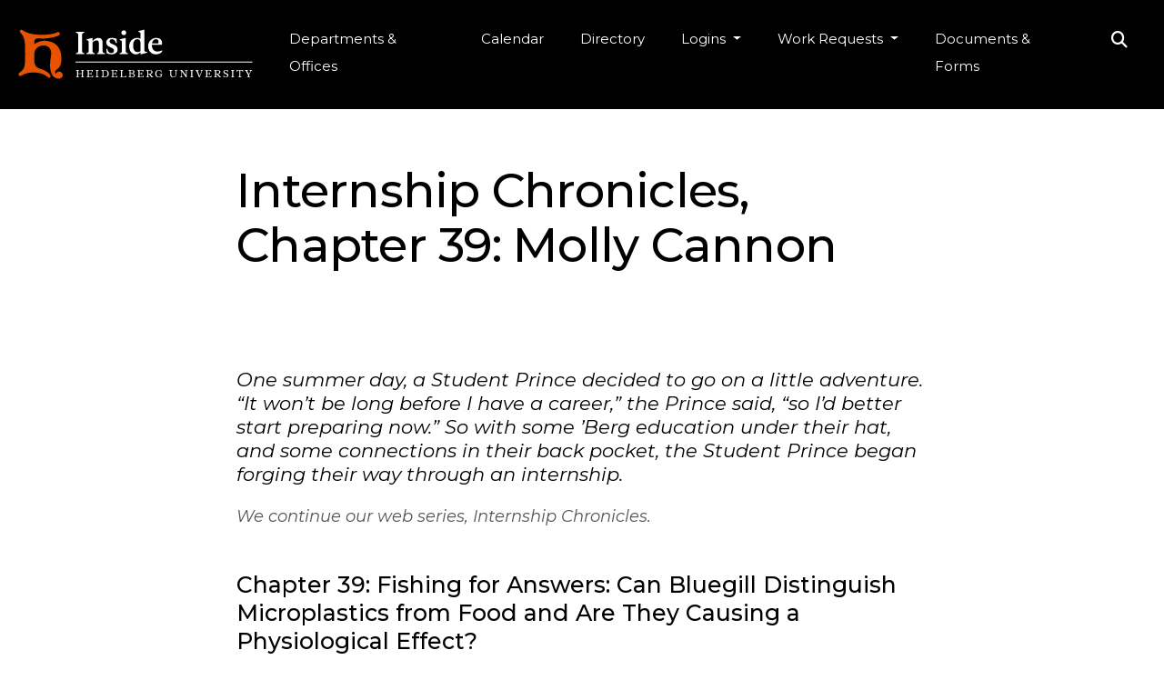

--- FILE ---
content_type: text/html; charset=UTF-8
request_url: https://inside.heidelberg.edu/news/111623/internship-chronicles-chapter-39-molly-cannon
body_size: 8740
content:
<!DOCTYPE html>
<html  lang="en" dir="ltr">
  <head>
    <!-- Google tag (gtag.js) -->
    <script async src="https://www.googletagmanager.com/gtag/js?id=G-VFSYMQ629J"></script>
    <script>
      window.dataLayer = window.dataLayer || [];
      function gtag(){dataLayer.push(arguments);}
      gtag('js', new Date());

      gtag('config', 'G-VFSYMQ629J');
    </script>
    <meta charset="utf-8" />
<script async src="https://www.googletagmanager.com/gtag/js?id=UA-71271311-1"></script>
<script>window.dataLayer = window.dataLayer || [];function gtag(){dataLayer.push(arguments)};gtag("js", new Date());gtag("set", "developer_id.dMDhkMT", true);gtag("config", "UA-71271311-1", {"groups":"default","anonymize_ip":true,"page_placeholder":"PLACEHOLDER_page_path","allow_ad_personalization_signals":false});</script>
<meta name="Generator" content="Drupal 10 (https://www.drupal.org)" />
<meta name="MobileOptimized" content="width" />
<meta name="HandheldFriendly" content="true" />
<meta name="viewport" content="width=device-width, initial-scale=1, shrink-to-fit=no" />
<link rel="stylesheet" href="https://fonts.googleapis.com/css?family=Montserrat:100,200,300,500,600,700,800,900,italic,regular&amp;subset=latin&amp;display=swap" media="all" />
<meta http-equiv="x-ua-compatible" content="ie=edge" />
<link rel="icon" href="/themes/custom/ih_barrio/favicon.ico" type="image/vnd.microsoft.icon" />
<link rel="canonical" href="https://inside.heidelberg.edu/news/111623/internship-chronicles-chapter-39-molly-cannon" />
<link rel="shortlink" href="https://inside.heidelberg.edu/node/10393" />

    <title>Internship Chronicles, Chapter 39: Molly Cannon | inside.heidelberg.edu</title>
    <link rel="stylesheet" media="all" href="/sites/default/files/css/css_F65y0VwOwxWNw2sCyNGkarv243-EyCZD5L2LyuXeTVM.css?delta=0&amp;language=en&amp;theme=ih_barrio&amp;include=[base64]" />
<link rel="stylesheet" media="all" href="/sites/default/files/css/css__83Dpt2td1nega8uI_2WpVYVKFxP35EpYfcIdJ61XfQ.css?delta=1&amp;language=en&amp;theme=ih_barrio&amp;include=[base64]" />

    
  </head>
  <body class="fontyourface layout-no-sidebars page-node-10393 path-node page-node-type-nota-bene">
    <a href="#main-content" class="visually-hidden focusable skip-link">
      Skip to main content
    </a>
    
      <div class="dialog-off-canvas-main-canvas" data-off-canvas-main-canvas>
    
                    <div id="alert-outer-wrapper" class="outer-wrapper clearfix">
        <div class="alert-layout">
            <section class="row region region-alert">
    <section class="views-element-container block block-views block-views-blockhi-alert-block-1 clearfix" id="block-views-block-hi-alert-block-1">
  
    

      <div><div class="view view-hi-alert view-id-hi_alert view-display-id-block_1 js-view-dom-id-68d1f50be63168a988fd30145740454c4b433d1402f5e5717717200b6f215d86">
  
    
      
  
          </div>
</div>

  </section>


  </section>

        </div>
      </div>
        <header class="navbar navbar-dark navbar-expand-lg" id="navbar-main" id="navbar" role="banner">
      <div class="navbar-header">
        <div class='logo'>
          <a href='/'><img src='/themes/custom/ih_barrio/images/heidelberg-inside-logo.svg' /></a>
        </div>
        
                          <button class="c-nav-button navbar-toggle collapsed" data-bs-toggle="collapse" data-bs-target="#navbar-collapse">
            <div class="c-nav-button_wrap">
              <div class="c-nav-button_icon">
                <span class="c-nav-button_line"></span>
                <span class="c-nav-button_line"></span>
                <span class="c-nav-button_line"></span>
              </div>
            </div>
          </button>
              </div>

                    <div id="navbar-collapse" class="navbar-collapse collapse">
            <section class="region region-navigation-collapsible">
    <section class="views-exposed-form block block-views block-views-exposed-filter-blockhi-search-content-content clearfix" data-drupal-selector="views-exposed-form-hi-search-content-content" id="block-views-exposed-filter-block-hi-search-content-content">
  
    

      
<form action="/search" method="get" id="views-exposed-form-hi-search-content-content" accept-charset="UTF-8">
  <div class="d-flex flex-wrap">
  





  <div class="js-form-item js-form-type-textfield form-type-textfield js-form-item-text form-item-text form-no-label mb-3">
                    <input placeholder="What are you looking for?" data-drupal-selector="edit-text" type="text" id="edit-text" name="text" value="" size="30" maxlength="128" class="form-control" />

                      </div>
<div data-drupal-selector="edit-actions" class="form-actions js-form-wrapper form-wrapper mb-3" id="edit-actions"><button data-drupal-selector="edit-submit-hi-search-content" type="submit" id="edit-submit-hi-search-content" value="Search" class="button js-form-submit form-submit btn btn-primary">Search</button>
</div>

</div>

</form>

  </section>

<nav role="navigation" aria-labelledby="block-a5-menu-block-header-menu-menu" id="block-a5-menu-block-header-menu" class="block block-menu navigation menu--header-menu">
            
  <h2 class="visually-hidden" id="block-a5-menu-block-header-menu-menu">Header Menu</h2>
  

        
          <ul class="clearfix menu menu--header-menu nav">
                        <li>
        <a href="/departments-offices" data-drupal-link-system-path="departments-offices">Departments &amp; Offices</a>
                  </li>
                        <li>
        <a href="/calendar/day" data-drupal-link-system-path="calendar/day">Calendar</a>
                  </li>
                        <li>
        <a href="/directory" data-drupal-link-system-path="directory">Directory</a>
                  </li>
                        <li class="expanded dropdown">
        <a href="/" class="dropdown-toggle" data-bs-toggle="dropdown">Logins  <span class="caret"></span></a>
        <a href="#logins" class="expand-icon collapsed" data-bs-toggle="collapse"></a>
                                              <ul class="clearfix collapse dropdown-menu" id="logins">
                        <li>
        <a href="https://www.aaiscloud.com/HeidelbergU/default.aspx?home" target="_blank" rel="">Ad Astra</a>
                  </li>
                        <li>
        <a href="https://heidelberg.instructure.com/" target="_blank" rel="">Canvas</a>
                  </li>
                        <li>
        <a href="https://heidelberguniversity.samanage.com/" target="_self" rel="">CNIT Service Desk</a>
                  </li>
                        <li>
        <a href="https://mail.google.com/mail/u/0/" target="_blank" rel="">G Suite</a>
                  </li>
                        <li>
        <a href="https://heidelberg.mcrhousing.app/">Housing Portal</a>
                  </li>
                        <li>
        <a href="https://heidelberg.guardianconduct.com/" target="_blank" rel="">Incident Communication Form</a>
                  </li>
                        <li>
        <a href="https://my.heidelberg.edu">My Heidelberg</a>
                  </li>
                        <li>
        <a href="https://oasis.heidelberg.edu" target="_blank" rel="">OASIS</a>
                  </li>
                        <li>
        <a href="https://access.paylocity.com/" target="_blank" rel="">Paylocity</a>
                  </li>
                        <li>
        <a href="https://www.heidelberg.edu" target="_blank" rel="">WWW</a>
                  </li>
        </ul>
  
            </li>
                        <li class="expanded dropdown">
        <a href="/work-requests" class="dropdown-toggle" data-bs-toggle="dropdown">Work Requests  <span class="caret"></span></a>
        <a href="#work-requests" class="expand-icon collapsed" data-bs-toggle="collapse"></a>
                                              <ul class="clearfix collapse dropdown-menu" id="work-requests">
                        <li>
        <a href="/departments-offices/cnit/service-desk" target="_self" rel="" data-drupal-link-system-path="node/6643">CNIT Service Desk</a>
                  </li>
                        <li>
        <a href="/departments-offices/krammes/work-order-form" target="_self" rel="" data-drupal-link-system-path="node/166">Krammes Work Order Form</a>
                  </li>
                        <li>
        <a href="/departments-offices/marketing/marketing-work-request" target="_self" rel="" data-drupal-link-system-path="node/330">Marketing Work Request Form</a>
                  </li>
                        <li>
        <a href="https://admission.heidelberg.edu/register/slate-request" target="_self" rel="">Slate Work Request Form</a>
                  </li>
                        <li>
        <a href="https://forms.gle/N3Cv2pr7dysuitEA7">Transportation Request Form</a>
                  </li>
        </ul>
  
            </li>
                        <li>
        <a href="/docs" data-drupal-link-system-path="docs">Documents &amp; Forms</a>
                  </li>
                        <li>
        <a href="/search" target="_self" rel="" class="search-button" data-drupal-link-system-path="search">Search</a>
                  </li>
        </ul>
  

  </nav>

  </section>

        </div>
          </header>
  
  <div role="main" class="main-container js-quickedit-main-content">

                      <div class="container">
            <section id="block-entity-view-node" class="block block-ctools block-entity-viewnode clearfix">
  
    

      <div data-history-node-id="10393" class="node node--type-nota-bene node--view-mode-titles ds-1col clearfix">

  

  
            <div class="field field--name-node-title field--type-ds field--label-hidden field__item"><h1 class="page-title">
  Internship Chronicles, Chapter 39: Molly Cannon
</h1>
</div>
      

</div>


  </section>



        </div>
          
                      <div>
          
        </div>
          
        
    <div class="container">
      <div class="row">

                
        
        <section class="main-content col col-sm-12" id="content" role="main">
                    
                    
                                <a id="main-content"></a>
              <section class="region region-content">
    <div data-drupal-messages-fallback class="hidden"></div>
<section id="block-system-main-block" class="block block-system block-system-main-block clearfix">
  
    

      <div data-history-node-id="10393" class="node node--type-nota-bene node--view-mode-full ds-1col clearfix">

  

  
            <div class="clearfix text-formatted field field--name-body field--type-text-with-summary field--label-hidden field__item"><h4><em>One summer day, a Student Prince decided to go on a little adventure. “It won’t be long before I have a career,” the Prince said, “so I’d better start preparing now.” So with some ’Berg education under their hat, and some connections in their back pocket, the Student Prince began forging their way through an internship.</em></h4>

<p><em>We continue our web series, Internship Chronicles.</em></p>

<h3>Chapter 39: Fishing for Answers: Can Bluegill Distinguish Microplastics from Food and Are They Causing a Physiological Effect?</h3>

<p>Molly Cannon is an environmental science major from Cincinnati, Ohio. She is working toward a career in water quality monitoring and research, with a dream of working for the EPA as a water quality analyst. This summer, she got a step closer to that dream through her internship with the National Science Foundation REU in Alton, Illinois.</p>

<h3>How did you find your internship, or how did the internship find you?</h3>

<p>I found my internship on the NSF REU website. This website has all of the REUs being offered around the country. It is a really helpful resource if you are looking for a summer internship.&nbsp;</p>

<h3>What did you expect from your internship initially?</h3>

<p>It was hard to know what to expect because I had never done a research project in a professional environmental science lab before. However, I did expect to get a lot of hands on experience in my field, learn how to conduct a professional research project, make a scientific poster, and share my research with others.&nbsp;</p>

<h3>What really happens in your day-to-day work?</h3>

<p>The lab I worked in always had a very collaborative environment. Our team really worked together on everything we did. In the mornings we would feed the fish and conduct trials for our experiment by feeding them microplastics and then food. While doing this we would video them and time them to see how long they would strike at each. In the afternoons we would have team meetings about our project and next steps and continue to collect data. Towards the end of the internship we would work on our posters and presentations, as well as the scientific paper we were writing. We had field days too where we were not in the lab. On these days we would be in the field seining Bluegill to bring back to the lab to use in the experiments.&nbsp;</p>

<h3>What connections have you made?</h3>

<p>Through my internship I have been able to work with other environmental science students from around the country. Some of these students live as far away as Hawaii. I have also been able to work with many other researchers and professors from other universities. I am still in contact with everyone on my team at the lab because we are working on publishing our research from this summer into a scientific journal!&nbsp;</p>

<h3>What is the most valuable thing you’ll bring back to the classroom after this experience?</h3>

<p>The most valuable thing that I brought back to the classroom with me was my experience on how to conduct a research project and how to convey that information to others. This will be very helpful to me this semester as I work on the capstone project.&nbsp;</p>

<h3>If your internship was a book or a chapter in a book, what should it be titled?</h3>

<p>“Fishing for Answers: Can Bluegill Distinguish Microplastics from Food and Are They Causing a Physiological Effect?”</p>

<p><em>To keep up with Molly, check out <a href="https://inside.heidelberg.edu/www.linkedin.com/in/molly-cannon-501290257">her linkedin</a>!</em></p>

<p><em>For more information about the National Science Foundation REU, check out <a href="http://www.ngrrec.org/REU/">their website</a>.</em></p></div>
      
            <div class="field field--name-node-post-date field--type-ds field--label-hidden field__item">November 16, 2023</div>
      
            <div class="field field--name-dynamic-token-fieldnode-news-buttons field--type-ds field--label-hidden field__item"><div><a href="https://inside.heidelberg.edu/news" class="button orange solid" target title><span class="button-text">View All News</span></a>&nbsp;<a href="https://inside.heidelberg.edu/submit-story" class="button black stroke" target title><span class="button-text">Submit a Story</span></a></div>
</div>
      

</div>


  </section>


  </section>

                  </section>

                
      </div>
    </div>

          <div class="region-postcontent-1-wrapper">
      <div class="container">
          <section class="row region region-postcontent-1">
    <section class="views-element-container block block-views block-views-blockhi-news-news-and-announcements clearfix" id="block-views-block-hi-news-news-and-announcements">
  
      <h2 class="block-title">Latest News &amp; Announcements</h2>
    

      <div><div class="view view-hi-news view-id-hi_news view-display-id-news_and_announcements js-view-dom-id-16f8ee573cddfd667308c2ccc20ded78584563cce0da51d31ff80207eb2d5312">
  
    
      <div class="view-header row">
      <div class="col-sm-4 view view-hi-news view-id-hi_news view-display-id-announcements js-view-dom-id-3971e1a4960592afe9e877caa7d071d952b32888e17f4a6d8a9425f523b08fe9">
  
    
      <div class="view-header">
      <h2>Announcements</h2>
    </div>
      
      <div class="view-content row">
          <div class="views-row">
    <div data-history-node-id="12839" class="node node--type-announcements node--view-mode-teaser ds-1col clearfix">

  

  <div class="field field-name-node-title"><h3>
  <a href="/announcements/010926/girl-power-leadership-seminar" hreflang="en">Girl Power Leadership Seminar</a>
</h3>
</div>
<div class="field field-name-body">In honor of National Girls and Women in Sports Day, all female students are invited to join us for a celebration of women, networking and empowerment! Participants will receive a limited edition Girl Power T-shirt.</div>


</div>


  </div>
    <div class="views-row">
    <div data-history-node-id="12829" class="node node--type-announcements node--view-mode-teaser ds-1col clearfix">

  

  <div class="field field-name-node-title"><h3>
  <a href="/announcements/010726/ordering-hu-business-cards-name-badges" hreflang="en">Ordering HU business cards, name badges</a>
</h3>
</div>
<div class="field field-name-body"><p>If you are new to Heidelberg or have a change in name, title or contact info, you can order busin</p></div>


</div>


  </div>
    <div class="views-row">
    <div data-history-node-id="12800" class="node node--type-announcements node--view-mode-teaser ds-1col clearfix">

  

  <div class="field field-name-node-title"><h3>
  <a href="/announcements/121125/holiday-break-bookstore-hours" hreflang="en">Holiday Break Bookstore Hours</a>
</h3>
</div>
<div class="field field-name-body">The bookstore will be open for mail and package pickup on 12/23 and 12/30 from 11:30-2:00.</div>


</div>


  </div>
    <div class="views-row">
    <div data-history-node-id="12768" class="node node--type-announcements node--view-mode-teaser ds-1col clearfix">

  

  <div class="field field-name-node-title"><h3>
  <a href="/announcements/111325/bookstore-hiring-students-spring" hreflang="en">Bookstore hiring for students for spring</a>
</h3>
</div>
<div class="field field-name-body">The Bookstore is looking to hire 2-3 reliable student workers for the upcoming spring semester.</div>


</div>


  </div>
    <div class="views-row">
    <div data-history-node-id="12764" class="node node--type-announcements node--view-mode-teaser ds-1col clearfix">

  

  <div class="field field-name-node-title"><h3>
  <a href="/announcements/111225/deck-all-halls-heidelberg" hreflang="en">Deck all the halls, Heidelberg!</a>
</h3>
</div>
<div class="field field-name-body">The Office of Student Affairs is thrilled to kick off a brand-new campus tradition — Heidelberg’s Deck the Halls! Get ready to bring some holiday cheer (of all kinds!) to our common spaces and help make campus shine with festive spirit.</div>


</div>


  </div>
    <div class="views-row">
    <div data-history-node-id="12763" class="node node--type-announcements node--view-mode-teaser ds-1col clearfix">

  

  <div class="field field-name-node-title"><h3>
  <a href="/announcements/111225/ferpa-annual-notice-students" hreflang="en">FERPA annual notice: Students</a>
</h3>
</div>
<div class="field field-name-body"><p>At its discretion, Heidelberg University may provide “directory information” of Personally Identi</p></div>


</div>


  </div>

    </div>
  
            <div class="view-footer">
      <a href="https://inside.heidelberg.edu/announcements" class="button xsmall orange solid" target title><span class="button-text">View All</span></a> <a href="https://inside.heidelberg.edu/submit-announcement" class="button xsmall black stroke" target title><span class="button-text">Submit</span></a>
    </div>
    </div>
<div class="col-sm-8 view view-hi-news view-id-hi_news view-display-id-latest js-view-dom-id-01a9f8f874966f845aa907b63dcd5aee6afd0dfafa33f3f5fcfbc8efaf97e9f3">
  
    
      <div class="view-header">
      <h2>News</h2>
    </div>
      
      <div class="view-content row">
          <div class="col-sm-6 views-row">
    <div data-history-node-id="12892" class="node node--type-nota-bene node--view-mode-teaser ds-1col clearfix">

  

  <div class="field field-name-field-thumbnail-image-media">  <a href="/news/011526/carrying-dream-forward-heidelberg-reimagines-mlk-jr-day-observance"><img loading="lazy" src="/sites/default/files/styles/featured_news/public/2026-01/mlk-daynews_0.jpg?itok=Kbpt_9t6" width="800" height="450" alt="MLK Day" class="image-style-featured-news" />

</a>
</div>
<div class="field field-name-node-title"><h3>
  <a href="/news/011526/carrying-dream-forward-heidelberg-reimagines-mlk-jr-day-observance" hreflang="en">Carrying the dream forward: Heidelberg reimagines MLK Jr. Day observance</a>
</h3>
</div>


</div>


  </div>
    <div class="col-sm-6 views-row">
    <div data-history-node-id="12842" class="node node--type-nota-bene node--view-mode-teaser ds-1col clearfix">

  

  <div class="field field-name-field-thumbnail-image-media">  <a href="/news/011226/field-and-berg-football-achieves-best-academic-semester-program-history"><img loading="lazy" src="/sites/default/files/styles/featured_news/public/2026-01/football_gpanews.jpg?itok=STO1v8b2" width="800" height="450" alt="Football academic success Fall &#039;25" class="image-style-featured-news" />

</a>
</div>
<div class="field field-name-node-title"><h3>
  <a href="/news/011226/field-and-berg-football-achieves-best-academic-semester-program-history" hreflang="en">On the field and off: &#039;Berg Football achieves best academic semester in program history</a>
</h3>
</div>


</div>


  </div>
    <div class="col-sm-6 views-row">
    <div data-history-node-id="12815" class="node node--type-nota-bene node--view-mode-teaser ds-1col clearfix">

  

  <div class="field field-name-field-thumbnail-image-media">  <a href="/news/121925/faculty-staff-pursuits-week-dec-15-2025"><img loading="lazy" src="/sites/default/files/styles/featured_news/public/2025-12/faculty_staff_pursuits_2025-26.jpg?itok=oSROo_-y" width="800" height="450" alt="Fac/Staff Pursuits: Dec. 8, 2025" class="image-style-featured-news" />

</a>
</div>
<div class="field field-name-node-title"><h3>
  <a href="/news/121925/faculty-staff-pursuits-week-dec-15-2025" hreflang="en">Faculty &amp; Staff Pursuits: Week of Dec. 15, 2025</a>
</h3>
</div>


</div>


  </div>
    <div class="col-sm-6 views-row">
    <div data-history-node-id="12813" class="node node--type-nota-bene node--view-mode-teaser ds-1col clearfix">

  

  <div class="field field-name-field-thumbnail-image-media">  <a href="/news/121825/better-readers-school-education-alignment-state-reading-standards"><img loading="lazy" src="/sites/default/files/styles/featured_news/public/2025-12/school_of_ednews.jpg?itok=D5Epmkak" width="800" height="450" alt="School of Education" class="image-style-featured-news" />

</a>
</div>
<div class="field field-name-node-title"><h3>
  <a href="/news/121825/better-readers-school-education-alignment-state-reading-standards" hreflang="en">Better readers: School of Education ‘in alignment’ with state reading standards</a>
</h3>
</div>


</div>


  </div>

    </div>
  
            <div class="view-footer">
      <a href="https://inside.heidelberg.edu/news" class="button xsmall orange solid" target title><span class="button-text">View All</span></a> <a href="https://inside.heidelberg.edu/submit-story" class="button xsmall black stroke" target title><span class="button-text">Submit</span></a>
    </div>
    </div>

    </div>
      
  
          </div>
</div>

  </section>


  </section>

      </div>
    </div>
  


  </div>

      <footer class="footer" role="contentinfo">
      <div class="container">
            <section class="row region region-footer">
    <section id="block-simple-block-footer" class="block block-simple-block block-simple-blockfooter clearfix">
  
    

      <div>© 2026 Heidelberg University - All Rights Reserved<br><a href="http://www.heidelberg.edu/" data-behavior="truncate">www.heidelberg.edu</a></div>
  </section>

<nav role="navigation" aria-labelledby="block-a5-menu-block-footer-social-media-menu" id="block-a5-menu-block-footer-social-media" class="block block-menu navigation menu--footer-social-media">
            
  <h2 class="visually-hidden" id="block-a5-menu-block-footer-social-media-menu">Footer Social Media</h2>
  

        
                  <ul class="clearfix nav" data-component-id="bootstrap_barrio:menu">
                    <li class="nav-item">
                <a href="https://www.facebook.com/HeidelbergUniversity" target="_blank" rel="" class="nav-link facebook nav-link-https--wwwfacebookcom-heidelberguniversity">facebook</a>
              </li>
                <li class="nav-item">
                <a href="https://twitter.com/HeidelbergU" target="_blank" class="x-twitter nav-link nav-link-https--twittercom-heidelbergu">twitter</a>
              </li>
                <li class="nav-item">
                <a href="https://www.instagram.com/heidelbergu/" target="_blank" rel="" class="nav-link instagram nav-link-https--wwwinstagramcom-heidelbergu-">instagram</a>
              </li>
                <li class="nav-item">
                <a href="https://www.youtube.com/user/HeidelbergU" target="_blank" rel="" class="nav-link youtube nav-link-https--wwwyoutubecom-user-heidelbergu">youtube</a>
              </li>
                <li class="nav-item">
                <a href="https://www.linkedin.com/school/heidelberg-university" target="_blank" class="linkedin nav-link nav-link-https--wwwlinkedincom-school-heidelberg-university">linkedin</a>
              </li>
                <li class="nav-item">
                <a href="https://www.tiktok.com/@heidelberguniversity" target="_blank" class="fa-tiktok nav-link nav-link-https--wwwtiktokcom-heidelberguniversity">tiktok</a>
              </li>
        </ul>
  



  </nav>

  </section>

      </div>
    </footer>
  
  </div>

      <div id="blueimp-gallery" class="blueimp-gallery blueimp-gallery-controls">
    <div class="slides"></div>
    <div class="blueimp-gallery-overlay">
      <h3 class="title"></h3>
      <div class="caption"></div>
      <div class="credit"></div>
    </div>
    <a class="prev">‹</a>
    <a class="next">›</a>
    <a class="close">×</a>
    <a class="play-pause"></a>
    <ol class="indicator"></ol>
  </div>

    <script type="application/json" data-drupal-selector="drupal-settings-json">{"path":{"baseUrl":"\/","pathPrefix":"","currentPath":"node\/10393","currentPathIsAdmin":false,"isFront":false,"currentLanguage":"en"},"pluralDelimiter":"\u0003","suppressDeprecationErrors":true,"fitvids":{"selectors":".node","custom_vendors":["iframe[src^=\u0022https:\/\/youtu.be\u0022]"],"ignore_selectors":""},"google_analytics":{"account":"UA-71271311-1","trackOutbound":true,"trackMailto":true,"trackTel":true,"trackDownload":true,"trackDownloadExtensions":"7z|aac|arc|arj|asf|asx|avi|bin|csv|doc(x|m)?|dot(x|m)?|exe|flv|gif|gz|gzip|hqx|jar|jpe?g|js|mp(2|3|4|e?g)|mov(ie)?|msi|msp|pdf|phps|png|ppt(x|m)?|pot(x|m)?|pps(x|m)?|ppam|sld(x|m)?|thmx|qtm?|ra(m|r)?|sea|sit|tar|tgz|torrent|txt|wav|wma|wmv|wpd|xls(x|m|b)?|xlt(x|m)|xlam|xml|z|zip"},"ajaxTrustedUrl":{"\/search":true},"user":{"uid":0,"permissionsHash":"f71e76cbdaedaf0ebb0c75c3b7b67560c445921c980693aaaaa81883b407b4c9"}}</script>
<script src="/sites/default/files/js/js_Z6wZc856uERLfZ6HtJ4uCAu-IL3bRImFayHGuGBZQXk.js?scope=footer&amp;delta=0&amp;language=en&amp;theme=ih_barrio&amp;include=eJxdyEEKgEAIBdALGR5pcKqxD6IwSjC3b1GrVg_eQN04kscrfTIcRRqhdjZxsVXYk_9BuFqXORGsFl1sy1oG1wfu1CJ_"></script>

  </body>
</html>


--- FILE ---
content_type: text/css
request_url: https://inside.heidelberg.edu/sites/default/files/css/css_F65y0VwOwxWNw2sCyNGkarv243-EyCZD5L2LyuXeTVM.css?delta=0&language=en&theme=ih_barrio&include=eJxlT9sOgzAI_aFqn_yehlqmZKUYQBf_ft2WJct8Ocm5AAeYUqV2x5KIYcGY647EW4ApMRaC7mYFPeOHkSMnOVCVCr5Ctor6LAXjL7k4DrmihSzi5gpbytBXSLyJ8lVlNOtlrB9fVg-zKMZZeJOGzW38zw8DY9sDrd_5pUqGOpif_bcl2Gm9dsxgGA7Ch8U3jixlr_gEknRkbw
body_size: 6659
content:
/* @license GPL-2.0-or-later https://www.drupal.org/licensing/faq */
.text-align-left{text-align:left;}.text-align-right{text-align:right;}.text-align-center{text-align:center;}.text-align-justify{text-align:justify;}.align-left{float:left;}.align-right{float:right;}.align-center{display:block;margin-right:auto;margin-left:auto;}
.fieldgroup{padding:0;border-width:0;}
.container-inline div,.container-inline label{display:inline-block;}.container-inline .details-wrapper{display:block;}.container-inline .hidden{display:none;}
.clearfix::after{display:table;clear:both;content:"";}
.js details:not([open]) .details-wrapper{display:none;}
.hidden{display:none;}.visually-hidden{position:absolute !important;overflow:hidden;clip:rect(1px,1px,1px,1px);width:1px;height:1px;word-wrap:normal;}.visually-hidden.focusable:active,.visually-hidden.focusable:focus-within{position:static !important;overflow:visible;clip:auto;width:auto;height:auto;}.invisible{visibility:hidden;}
.item-list__comma-list,.item-list__comma-list li{display:inline;}.item-list__comma-list{margin:0;padding:0;}.item-list__comma-list li::after{content:", ";}.item-list__comma-list li:last-child::after{content:"";}
.js .js-hide{display:none;}.js-show{display:none;}.js .js-show{display:block;}@media (scripting:enabled){.js-hide.js-hide{display:none;}.js-show{display:block;}}
.nowrap{white-space:nowrap;}
.position-container{position:relative;}
.reset-appearance{margin:0;padding:0;border:0 none;background:transparent;line-height:inherit;-webkit-appearance:none;appearance:none;}
.resize-none{resize:none;}.resize-vertical{min-height:2em;resize:vertical;}.resize-horizontal{max-width:100%;resize:horizontal;}.resize-both{max-width:100%;min-height:2em;resize:both;}
.system-status-counter__status-icon{display:inline-block;width:25px;height:25px;vertical-align:middle;}.system-status-counter__status-icon::before{display:block;width:100%;height:100%;content:"";background-repeat:no-repeat;background-position:center 2px;background-size:16px;}.system-status-counter__status-icon--error::before{background-image:url(/core/misc/icons/e32700/error.svg);}.system-status-counter__status-icon--warning::before{background-image:url(/core/misc/icons/e29700/warning.svg);}.system-status-counter__status-icon--checked::before{background-image:url(/core/misc/icons/73b355/check.svg);}
.system-status-report-counters__item{width:100%;margin-bottom:0.5em;padding:0.5em 0;text-align:center;white-space:nowrap;background-color:rgba(0,0,0,0.063);}@media screen and (min-width:60em){.system-status-report-counters{display:flex;flex-wrap:wrap;justify-content:space-between;}.system-status-report-counters__item--half-width{width:49%;}.system-status-report-counters__item--third-width{width:33%;}}
.system-status-general-info__item{margin-top:1em;padding:0 1em 1em;border:1px solid #ccc;}.system-status-general-info__item-title{border-bottom:1px solid #ccc;}
.tablesort{display:inline-block;width:16px;height:16px;background-size:100%;}.tablesort--asc{background-image:url(/core/misc/icons/787878/twistie-down.svg);}.tablesort--desc{background-image:url(/core/misc/icons/787878/twistie-up.svg);}
.blueimp-gallery{position:fixed;z-index:999999;overflow:hidden;background:#000;background:rgba(0,0,0,0.9);opacity:0;display:none;}
.views-align-left{text-align:left;}.views-align-right{text-align:right;}.views-align-center{text-align:center;}.views-view-grid .views-col{float:left;}.views-view-grid .views-row{float:left;clear:both;width:100%;}.views-display-link + .views-display-link{margin-left:0.5em;}
img[srcset]{width:100%;}.node .field--type-image{margin:0;float:none;}.media--type-image.align-left{max-width:50%;margin-right:1rem;}.media--type-image.align-right{max-width:50%;margin-left:1rem;}.media--type-image.align-center{justify-content:center;max-width:50%;}figcredit{font-style:italic;}div.media--type-image{display:flex;}
.clear-both{clear:both;}.col-1-2,.col-1-3,.col-1-4,.col-1-5,.col-1-6,.col-1-7,.col-1-8,.col-2-3,.col-2-4,.col-2-5,.col-2-6,.col-2-7,.col-2-8,.col-3-4,.col-3-5,.col-3-6,.col-3-7,.col-3-8,.col-4-5,.col-4-6,.col-4-7,.col-4-8,.col-5-6,.col-5-7,.col-5-8,.col-6-7,.col-6-8,.col-7-8{margin-bottom:20px;position:relative;width:100%;}@media all and (min-width:992px){.col-1-2,.col-1-3,.col-1-4,.col-1-5,.col-1-6,.col-1-7,.col-1-8,.col-2-3,.col-2-4,.col-2-5,.col-2-6,.col-2-7,.col-2-8,.col-3-4,.col-3-5,.col-3-6,.col-3-7,.col-3-8,.col-4-5,.col-4-6,.col-4-7,.col-4-8,.col-5-6,.col-5-7,.col-5-8,.col-6-7,.col-6-8,.col-7-8{float:left;margin-right:4%;}.col-1-2,.col-2-4,.col-3-6,.col-4-8{width:48%;}.col-1-3,.col-2-6{width:30.66%;}.col-1-4,.col-2-8{width:22%;}.col-1-5{width:16.8%;}.col-1-6{width:13.33%;}.col-1-7{width:10.85%;}.col-1-8{width:9%;}.col-2-3,.col-4-6{width:65.33%;}.col-2-5{width:37.6%;}.col-2-7{width:25.7%;}.col-3-4,.col-6-8{width:74%;}.col-3-5{width:58.4%;}.col-3-7{width:40.55%;}.col-3-8{width:35%;}.col-4-5{width:67.2%;}.col-4-7{width:55.4%;}.col-5-6{width:82.67%;}.col-5-7{width:70.25%;}.col-5-8{width:61%;}.col-6-7{width:85.1%;}.col-7-8{width:87%;}.col-last{margin-right:0 !important;}}.col-last:after{clear:both;}.align-center{float:none !important;margin-right:auto;margin-left:auto;}.text-align-center{text-align:center;}.float-right{float:right !important;}.sc-center{text-align:center;}.button.solid{display:inline-block;padding:11px 25px;margin:3px 2px 3px 0 !important;font-size:13px;letter-spacing:0.25px;font-weight:700;line-height:20px;text-align:center;vertical-align:middle;cursor:pointer;color:#666;text-decoration:none;-moz-border-radius:4px;-webkit-border-radius:4px;border-radius:4px;-moz-transition:all 0.4s ease-out;-o-transition:all 0.4s ease-out;-webkit-transition:all 0.4s ease-out;transition:all 0.4s ease-in-out;border:2px solid #d4d9dd;background-color:transparent;-moz-box-shadow:none;-webkit-box-shadow:none;box-shadow:none;}.button.solid:hover{text-decoration:none;border-color:#a9b3bb;}.button.solid.xsmall{padding:5px 10px;font-size:11px;}.button.solid.small{padding:7px 15px;font-size:13px;min-width:80px;}.button.solid.fullwidth{font-size:15px;width:100%;}.button.solid.large{padding:13px 35px;font-size:16px;min-width:140px;}.button.stroke{display:inline-block;padding:11px 25px;margin:3px 2px 3px 0 !important;font-size:13px;font-weight:700;line-height:20px;text-align:center;vertical-align:middle;cursor:pointer;color:#000;background-color:transparent;text-decoration:none;-moz-border-radius:4px;-webkit-border-radius:4px;border-radius:4px;-moz-box-shadow:white 0 0 0;-webkit-box-shadow:white 0 0 0;-moz-transition:all 0.4s ease-out;-o-transition:all 0.4s ease-out;-webkit-transition:all 0.4s ease-out;transition:all 0.4s ease-out;box-shadow:white 0 0 0;border:2px solid #000;}.button.stroke:hover{color:#000;background-color:transparent;text-decoration:none;}.button.stroke.small{padding:7px 15px;font-size:13px;min-width:80px;}.button.stroke.large{padding:20px 30px;font-size:22px;line-height:20px;}.button.stroke.xsmall{padding:5px 10px;font-size:11px;}.button.stroke.fullwidth,.button.solid.fullwidth{width:100%;}.button.stroke.left,.button.solid.left{float:left;}.button.stroke.right,.button.solid.right{float:right;}.button.danger .button-text::before,.button.warning .button-text::before,.button.info .button-text::before{font-family:"Font Awesome 5 Free";display:inline-block;margin-right:5px;}.button.info .button-text::before{content:'\f05a';}.button.warning .button-text::before{content:'\f071';}.button.danger .button-text::before{content:'\f06a';}i.blue,.highlight.blue,.color.blue,.button.stroke.blue{border-color:#003893;}i.green,.highlight.green,.color.green,.button.stroke.green{border-color:#00b28c;}i.yellow,.highlight.yellow,.color.yellow,.button.stroke.yellow{border-color:#ffb200;}i.purple,.highlight.purple,.color.purple,.button.stroke.purple{border-color:#9e0093;}i.red,.highlight.red,.color.red,.button.stroke.red{border-color:#b02200;}i.brown,.highlight.brown,.color.brown,.button.stroke.brown{border-color:#5e2f00;}i.white,.highlight.white,.color.white,.button.stroke.white{border-color:#fff;}i.black,.highlight.black,.color.black,.button.stroke.black{border-color:#000;}.button.solid.blue{background-color:#003893;border-color:#003893;color:#fff;}.button.solid.blue:hover{background-color:#002560;border-color:#002560;}.button.solid.green{background-color:#00b28c;border-color:#00b28c;color:#fff;}.button.solid.green:hover{background-color:#007f64;border-color:#007f64;}.button.solid.yellow{background-color:#ffb200;border-color:#ffb200;color:#fff;}.button.solid.yellow:hover{background-color:#cc8e00;border-color:#cc8e00;}.button.solid.purple{background-color:#9e0093;border-color:#9e0093;color:#fff;}.button.solid.purple:hover{background-color:#6b0064;border-color:#6b0064;}.button.solid.brown{background-color:#5e2f00;border-color:#5e2f00;color:#fff;}.button.solid.brown:hover{background-color:#2b1600;border-color:#2b1600;}.button.solid.red{background-color:#b02200;border-color:#b02200;color:#fff;}.button.solid.red:hover{background-color:#7d1800;border-color:#7d1800;}.button.solid.white{border:2px solid #d4d9dd;background-color:transparent;color:#666;}.button.solid.white:hover{border-color:#a9b3bb;}.button.solid.black{background-color:#444;border-color:#444;color:#fff;}.button.solid.black:hover{background-color:#000;border-color:#000;}.highlight{background-color:#fff500;padding:0px 4px;}.region-content pre{display:block;padding:.625em;margin:0 0 .625em;font-size:0.8125em;line-height:1.5;word-break:break-all;word-wrap:break-word;white-space:pre;white-space:pre-wrap;background-color:#f5f5f5;border:1px solid #ccc;border:1px solid rgba(0,0,0,0.15);-webkit-border-radius:4px;-moz-border-radius:4px;border-radius:4px;}.region-content .teaser{font-size:18px;line-height:28px;color:#555;font-weight:600;}@media all and (min-width:480px){.region-content .teaser{font-size:20px;line-height:30px;}}@media all and (min-width:768px){.region-content .teaser{font-size:22px;line-height:34px;}}@media all and (min-width:992px){.region-content .teaser{font-size:24px;line-height:36px;}}.region-content .infobox{background-color:#f6f6f6;border:1px solid #e0e0e0;border-left:3px solid #ffb200;margin:40px 0px;font-size:13px;line-height:18px;padding:25px;}@media all and (min-width:480px){.region-content .infobox{font-size:14px;line-height:20px;padding:30px;}}@media all and (min-width:768px){.region-content .infobox{font-size:15px;line-height:22px;}}@media all and (min-width:992px){.region-content .infobox{font-size:16px;line-height:24px;padding:35px;}}.region-content .infobox div.with-button{display:inline;}.region-content .infobox p{margin:0;font-size:13px;line-height:18px;font-weight:400;}@media all and (min-width:768px){.region-content .infobox p{font-size:14px;line-height:20px;}}@media all and (min-width:992px){.region-content .infobox p{font-size:15px;line-height:21px;}}@media all and (min-width:1200px){.region-content .infobox p{font-size:16px;line-height:24px;}}.region-content .infobox h2,.region-content .infobox h3{margin:0 0 10px;}.region-content .infobox h3{margin-bottom:5px;font-size:16px;font-weight:500;color:#333;}@media all and (min-width:480px){.region-content .infobox h3{font-size:17px;}}@media all and (min-width:768px){.region-content .infobox h3{font-size:18px;}}@media all and (min-width:992px){.region-content .infobox h3{font-size:20px;}}.region-content .infobox.button{float:right;margin:0 0 0 20px;}.region-content .infobox.mobile-button{display:none;}.region-content .notification{padding:15px 15px 15px 61px;border:1px solid transparent;background-image:linear-gradient(to bottom,#fff,#f9f9f9);border-top-color:#d8d8d8;border-bottom-color:#bdbdbd;border-left-color:#cacaca;border-right-color:#cacaca;color:#404040;position:relative;box-shadow:0 1px 2px rgba(0,0,0,0.11);display:table;width:100%;font-size:18px;font-weight:400;line-height:40px;margin:25px 0 35px 0;-moz-border-radius:3px;-webkit-border-radius:3px;border-radius:3px;}.region-content .notification p,.region-content .notification ul,.region-content .notification ol{font-size:12px;line-height:18px;}@media all and (min-width:480px){.region-content .notification p,.region-content .notification ul,.region-content .notification ol{font-size:13px;line-height:20px;}}@media all and (min-width:768px){.region-content .notification p,.region-content .notification ul,.region-content .notification ol{font-size:15px;line-height:24px;}}.region-content .notification p{margin:0;}.region-content .notification p + p{margin-top:9px;}@media all and (min-width:480px){.region-content .notification{margin:30px 0 40px 0;}}@media all and (min-width:768px){.region-content .notification{margin:40px 0 50px 0;}}.region-content .notification .icon{text-align:center;width:45px;height:100%;position:absolute;top:0;left:0;border:1px solid #bdbdbd;padding-top:15px;-moz-border-radius:3px 0 0 3px;-webkit-border-radius:3px;border-radius:3px 0 0 3px;}.region-content .notification .icon:after{-webkit-transform:rotate(45deg);-moz-transform:rotate(45deg);-ms-transform:rotate(45deg);-o-transform:rotate(45deg);transform:rotate(45deg);display:block;content:'';width:10px;height:10px;border:1px solid #bdbdbd;position:absolute;border-left:0;border-bottom:0;top:50%;right:-6px;margin-top:-3px;background:#fff;}.region-content .notification .icon i{font-size:20px;color:#fff;left:12px;margin-top:-10px;position:absolute;top:50%;}.region-content .notification.blue .icon,.region-content .notification.blue .icon:after,.region-content .notification.notification-blue .icon,.region-content .notification.notification-blue .icon:after{border-color:#003893;background:#003893;}.region-content .notification.blue i:after,.region-content .notification.notification-blue i:after{content:'\f05a';}.region-content .notification.yellow .icon,.region-content .notification.yellow .icon:after,.region-content .notification.notification-yellow .icon,.region-content .notification.notification-yellow .icon:after{border-color:#ffb200;background:#ffb200;}.region-content .notification.yellow i:after,.region-content .notification.notification-yellow i:after{content:'\f071';}.region-content .notification.green .icon,.region-content .notification.green .icon:after,.region-content .notification.notification-green .icon,.region-content .notification.notification-green .icon:after{border-color:#00b28c;background:#00b28c;}.region-content .notification.green i:after,.region-content .notification.notification-green i:after{content:'\f05a';}.region-content .notification.red .icon,.region-content .notification.red .icon:after,.region-content .notification.notification-red .icon,.region-content .notification.notification-red .icon:after{border-color:#b02200;background:#b02200;}.region-content .notification.red i:after,.region-content .notification.notification-red i:after{content:'\f071';}.region-content .accordion,.region-content .toggle{border-bottom:1px solid #E0E0E0;margin-bottom:36px;}.region-content .accordion .panel,.region-content .toggle .panel{border:none;box-shadow:none;border-radius:0;margin:0;}.region-content .accordion .panel-body,.region-content .toggle .panel-body{padding:2px 30px 20px 0;}.region-content .accordion .panel-heading,.region-content .toggle .panel-heading{background:transparent;border:none;padding:0;}.region-content .accordion .panel-heading h3.panel-title,.region-content .toggle .panel-heading h3.panel-title{padding:0;margin:0;}.region-content .accordion .panel-heading h3.panel-title a,.region-content .toggle .panel-heading h3.panel-title a{display:block;position:relative;font-size:15px;line-height:22px;padding:17px 50px 17px 0;text-decoration:none;border-top:1px solid #E0E0E0 !important;}.region-content .accordion .panel-heading h3.panel-title a:hover,.region-content .toggle .panel-heading h3.panel-title a:hover{color:#1177CC;}.region-content .accordion .panel-heading h3.panel-title a .toggle-icon,.region-content .toggle .panel-heading h3.panel-title a .toggle-icon{position:absolute;top:21px;right:10px;background:none;height:13px;width:13px;margin-top:0;background-color:#333333;-webkit-mask-image:url(/modules/custom/a5_shortcode/css/icon_plus.svg);mask-image:url(/modules/custom/a5_shortcode/css/icon_plus.svg);-moz-transition:all 0.2s ease-in-out;-o-transition:all 0.2s ease-in-out;-webkit-transition:all 0.2s ease-in-out;transition:all 0.2s ease-in-out;}.region-content .accordion .panel-heading h3.panel-title a:not(.collapsed) .toggle-icon,.region-content .toggle .panel-heading h3.panel-title a:not(.collapsed) .toggle-icon{-ms-transform:rotate(135deg);-webkit-transform:rotate(135deg);transform:rotate(135deg);}@media all and (min-width:480px){.region-content .accordion .panel-heading h3.panel-title a,.region-content .toggle .panel-heading h3.panel-title a{font-size:17px;line-height:24px;padding:17px 50px 17px 0;}.region-content .accordion .panel-heading h3.panel-title a .toggle-icon,.region-content .toggle .panel-heading h3.panel-title a .toggle-icon{top:22px;}.region-content .accordion .panel-heading h3.panel-title a .toggle-icon:after,.region-content .toggle .panel-heading h3.panel-title a .toggle-icon:after{font-size:20px;}}@media all and (min-width:768px){.region-content .accordion .panel-heading h3.panel-title a,.region-content .toggle .panel-heading h3.panel-title a{font-size:18px;line-height:25px;padding:21px 40px 21px 0;}.region-content .accordion .panel-heading h3.panel-title a .toggle-icon,.region-content .toggle .panel-heading h3.panel-title a .toggle-icon{height:15px;width:15px;top:26px;}.region-content .accordion .panel-heading h3.panel-title a .toggle-icon:after,.region-content .toggle .panel-heading h3.panel-title a .toggle-icon:after{font-size:22px;}}@media all and (min-width:992px){.region-content .accordion .panel-heading h3.panel-title a,.region-content .toggle .panel-heading h3.panel-title a{font-size:19px;line-height:26px;padding:23px 40px 23px 0;}.region-content .accordion .panel-heading h3.panel-title a .toggle-icon,.region-content .toggle .panel-heading h3.panel-title a .toggle-icon{top:28px;}.region-content .accordion .panel-heading h3.panel-title a .toggle-icon:after,.region-content .toggle .panel-heading h3.panel-title a .toggle-icon:after{font-size:22px;}}@media all and (min-width:1200px){.region-content .accordion .panel-heading h3.panel-title a,.region-content .toggle .panel-heading h3.panel-title a{font-size:20px;line-height:28px;padding:23px 40px 23px 0;}.region-content .accordion .panel-heading h3.panel-title a .toggle-icon,.region-content .toggle .panel-heading h3.panel-title a .toggle-icon{height:17px;width:17px;top:28px;}.region-content .accordion .panel-heading h3.panel-title a .toggle-icon:after,.region-content .toggle .panel-heading h3.panel-title a .toggle-icon:after{font-size:22px;}}.region-content .tab-container .nav-tabs li{float:none;display:list-item;border:none;border-radius:0;background:none;margin:0 1px 0 0;cursor:pointer;padding:0;min-width:0;}.region-content .tab-container .nav-tabs li.nav-item{flex-basis:100%;}@media all and (min-width:768px){.region-content .tab-container .nav-tabs li{display:block;float:left;margin-bottom:1px;margin-right:-1px;}.region-content .tab-container .nav-tabs li.nav-item{flex-basis:auto;}}.region-content .tab-container .nav-tabs li a{display:block;float:none;outline:0;color:#999999;border:1px solid #d3d3d3;border-radius:0;display:block;padding:15px 20px;background-image:linear-gradient(bottom,#F7F7F7 0%,#FFFFFF 100%);background-image:-o-linear-gradient(bottom,#F7F7F7 0%,#FFFFFF 100%);background-image:-moz-linear-gradient(bottom,#F7F7F7 0%,#FFFFFF 100%);background-image:-webkit-linear-gradient(bottom,#F7F7F7 0%,#FFFFFF 100%);background-image:-ms-linear-gradient(bottom,#F7F7F7 0%,#FFFFFF 100%);background-color:#F9F9F9;font-size:15px;font-weight:700;margin:0 -1px -2px 0;cursor:pointer;}.region-content .tab-container .nav-tabs li a.nav-link{padding-left:23px;}@media all and (min-width:768px){.region-content .tab-container .nav-tabs li a.nav-link{padding-left:20px;}}.region-content .tab-container .nav-tabs li a.nav-link.active{border-left:4px solid #085191;padding-left:20px;color:#333333;background:#ffffff;padding:15px 20px;}@media all and (min-width:768px){.region-content .tab-container .nav-tabs li a.nav-link.active{border-top:3px solid #085191;border-left:1px solid #d3d3d3;border-bottom-color:#fff;margin-top:-2px;margin-right:0;}}.region-content .tab-container .nav-tabs li:before{display:none;}.region-content .tab-container .nav-tabs li.active{border-left:4px solid #085191;background:#ffffff;border-bottom-color:#fff;color:#333333;}@media all and (min-width:768px){.region-content .tab-container .nav-tabs li.active{border-top:3px solid #085191;border-left:none;margin-bottom:0;margin-top:-3px;}}.region-content .tab-container .nav-tabs li.active a{color:#333333;background:#ffffff;padding:15px 20px;border-bottom-color:#fff;}.region-content .tab-container .nav-tabs li.active:last-child a{border-bottom-color:#d3d3d3;}@media all and (min-width:768px){.region-content .tab-container .nav-tabs li.active:last-child a{border-bottom-color:#fff;}}.region-content .tab-container .tab-content{border-left:1px solid #d3d3d3;border-right:1px solid #d3d3d3;border-bottom:1px solid #d3d3d3;margin-bottom:36px;border-radius:0;font-size:1.5rem;line-height:2.4rem;}.region-content .tab-container .tab-content .tab-pane{background:#ffffff;clear:both;padding:30px;}.tooltip-link{display:inline-block;position:relative;color:#003895;border-bottom:1px dotted #003895;}.tooltip-link:hover{text-decoration:none;}.tooltip-link:hover .tooltip-popover{visibility:visible;opacity:1;bottom:130%;}.tooltip-popover{font-size:14px/16px;font-weight:600;position:absolute;background:#D8D8D8;text-align:center;padding:10px 20px;z-index:1000;border-radius:4px;visibility:hidden;opacity:0;-moz-transition:opacity 0.3s ease;-o-transition:opacity 0.3s ease;-webkit-transition:opacity 0.3s ease;transition:opacity 0.3s ease;-moz-transition:bottom 0.3s ease-in-out;-o-transition:bottom 0.3s ease-in-out;-webkit-transition:bottom 0.3s ease-in-out;transition:bottom 0.3s ease-in-out;-webkit-transform:translate(-50%,0px);-moz-transform:translate(-50%,0px);-ms-transform:translate(-50%,0px);-o-transform:translate(-50%,0px);transform:translate(-50%,0px);color:#444444;left:50%;bottom:100%;}.tooltip-popover .tooltip-title{display:block;font-weight:700;text-transform:uppercase;margin-bottom:5px;}.tooltip-popover .tooltip-desc{display:block;text-transform:none;}.tooltip-popover:after{position:absolute;z-index:1001;content:"";background:#D8D8D8;width:10px;height:10px;top:100%;-webkit-transform-origin:center center;-moz-transform-origin:center center;-ms-transform-origin:center center;-o-transform-origin:center center;transform-origin:center center;-webkit-transform:translate(-50%,-50%) rotate(45deg);-moz-transform:translate(-50%,-50%) rotate(45deg);-ms-transform:translate(-50%,-50%) rotate(45deg);-o-transform:translate(-50%,-50%) rotate(45deg);transform:translate(-50%,-50%) rotate(45deg);left:50%;border-radius:0 0 3px 0;}.tooltip-popover{width:280px;padding:15px 20px;}.footnote{font-size:75%;}.hline{border-left:none;border-right:none;border-bottom:none;border-top:1px solid #ccc;}.hline.blue{border-color:#003893;}.hline.green{border-color:#00b28c;}.hline.yellow{border-color:#ffb200;}.hline.purple{border-color:#9e0093;}.hline.red{border-color:#b02200;}.hline.brown{border-color:#5e2f00;}.hline.black{border-color:#000;}.hline.white{border-color:#fff;}.hline.thick{border-width:4px;}.hline.thin{border-width:1px;}.hline.normal{border-width:2px;}.word-rotate{display:inline-block;overflow:hidden;text-align:center;position:relative;max-height:22px;line-height:22px;}.word-rotate .word-rotate-items{position:relative;top:0;width:0;display:inline-block;}.word-rotate .word-rotate-items span{display:inline-block;white-space:nowrap;}.word-rotate .word-rotate-items span:not(:first-child){display:none;}.word-rotate.active .word-rotate-items{position:relative;}.word-rotate.active .word-rotate-items span{display:inline-block;float:left;clear:both;}p .word-rotate{margin-bottom:-5px;}h2 .word-rotate{margin-bottom:-6px;max-height:28px;line-height:28px;}h3 .word-rotate{margin-bottom:-8px;max-height:28px;line-height:28px;}h4 .word-rotate{margin-bottom:-9px;max-height:28px;line-height:28px;}h5 .word-rotate{margin-bottom:-6px;max-height:26px;line-height:26px;}h6 .word-rotate{margin-bottom:-10px;max-height:28px;line-height:28px;}.small{display:inline-block;line-height:1.5em;}.small p{margin:-0.3rem 0 1.8rem 0;}.small ul,.small ol{margin-bottom:1.5em;}.size-10{font-size:0.1em;}.size-20{font-size:0.2em;}.size-30{font-size:0.3em;}.size-40{font-size:0.4em;}.size-50{font-size:0.5em;}.size-60{font-size:0.6em;}.size-70{font-size:0.7em;}.size-80{font-size:0.8em;}.size-90{font-size:0.9em;}.size-100{font-size:1em;}.size-110{font-size:1.1em;}.size-120{font-size:1.2em;}.size-130{font-size:1.3em;}.size-140{font-size:1.4em;}.size-150{font-size:1.5em;}.block-main-page-content ul,.block-main-page-content ol{margin:0 0 24px 0px;padding-left:35px;list-style-type:none;}.block-main-page-content ul li,.block-main-page-content ol li{list-style:none;font-size:13px;line-height:22px;padding-bottom:15px;}.block-main-page-content ul li ul,.block-main-page-content ul li ol,.block-main-page-content ol li ul,.block-main-page-content ol li ol{margin:0;}.block-main-page-content ul li ul li:first-child,.block-main-page-content ul li ol li:first-child,.block-main-page-content ol li ul li:first-child,.block-main-page-content ol li ol li:first-child{padding-top:10px;}.block-main-page-content ul li ul li:last-child,.block-main-page-content ul li ol li:last-child,.block-main-page-content ol li ul li:last-child,.block-main-page-content ol li ol li:last-child{padding-bottom:0;}.block-main-page-content ul li p,.block-main-page-content ol li p{margin:0;}.block-main-page-content ul li p + p,.block-main-page-content ol li p + p{margin:0.7em 0 0;}@media all and (min-width:480px){.block-main-page-content ul li,.block-main-page-content ol li{font-size:14px;line-height:23px;}}@media all and (min-width:768px){.block-main-page-content ul li,.block-main-page-content ol li{font-size:15px;line-height:25px;}}@media all and (min-width:992px){.block-main-page-content ul li,.block-main-page-content ol li{font-size:16px;line-height:26px;}}.block-main-page-content .small ul li,.block-main-page-content .small ol li{font-size:inherit;line-height:inherit;}.block-main-page-content ul li{position:relative;}.block-main-page-content ul li:before{content:"\f054";font-family:"Font Awesome 5 Free";font-weight:700;color:#ffb200;margin-right:8px;font-size:13px;vertical-align:middle;position:absolute;right:100%;}.block-main-page-content ul li ul li:before{content:"\f10c";font-size:10px;}.block-main-page-content ul.webform-progress-tracker{margin-left:0;margin-right:0;padding:0;}.block-main-page-content ul.webform-progress-tracker li.progress-step{padding-bottom:0;}.block-main-page-content ul.webform-progress-tracker li.progress-step:before{display:none;}.block-main-page-content ul.bullet-disc > li:before{content:'\f111';}.block-main-page-content ul.bullet-circle > li:before{content:'\f10c';}.block-main-page-content ul.bullet-square > li:before{content:'\f0c8';}.block-main-page-content .view-content ul{margin:0;padding:0;}.block-main-page-content .view-content ul li:before{display:none;}.block-main-page-content ol{counter-reset:step-counter;}.block-main-page-content ol > li{counter-increment:step-counter;position:relative;}.block-main-page-content ol > li:before{content:counter(step-counter);color:#ffb200;margin-right:8px;font-weight:900;position:absolute;right:100%;}.block-main-page-content ol.bullet-roman > li:before{content:counter(step-counter,upper-roman);}.block-main-page-content ol.bullet-lower-roman > li:before{content:counter(step-counter,lower-roman);}.block-main-page-content ol.bullet-upper-alpha > li:before{content:counter(step-counter,upper-alpha);}.block-main-page-content ol.bullet-lower-alpha > li:before{content:counter(step-counter,lower-alpha);}.horizontal-tabs-list li:before,.vertical-tabs-list li:before{display:none;}
.region-content table{border:none;-moz-box-shadow:1px 1px 3px 0 rgba(180,180,180,0.2);-webkit-box-shadow:1px 1px 3px 0 rgba(180,180,180,0.2);box-shadow:1px 1px 3px 0 rgba(180,180,180,0.2);margin:0 0 50px 0;text-align:left;width:100%;}.region-content table.simple{-moz-box-shadow:none;-webkit-box-shadow:none;box-shadow:none;}.region-content tr{background:none repeat scroll 0 0 #fcfcfc;-moz-transition:background-color 0.3s ease;-o-transition:background-color 0.3s ease;-webkit-transition:background-color 0.3s ease;transition:background-color 0.3s ease;}.region-content tr:nth-of-type(even){background:none repeat scroll 0 0 #f1f1f1;}.region-content tbody tr:hover{background-color:#fdf2cc;}.region-content .simple tbody tr:nth-of-type(odd){background-color:#f9f9f9;}.region-content .simple tbody tr:nth-of-type(even){background-color:#fff;}.region-content .simple tbody tr:hover{background-color:#fdf2cc;}.region-content th{border-bottom:1px solid #aaa;font-weight:700;font-size:13px;line-height:17px;vertical-align:middle;color:#fff;padding:12px 15px;border-left:1px solid #ccc;border-right:1px solid #ccc;border-top:1px solid #ccc;background-color:#bbb;text-transform:uppercase;letter-spacing:0.25px;}.region-content th a{color:#fff;text-decoration:underline;}.region-content th a:hover{color:#fff;}.region-content .simple th{background-color:transparent;color:#565656;padding:8px;font-weight:700;font-size:14px;line-height:20px;border:0;}.region-content .simple th a{color:#565656;}.region-content .simple th a:hover{color:#565656;}.region-content td{vertical-align:top;color:#333333;font-size:11px;line-height:17px;padding:12px 15px;font-weight:400;border:1px solid #ddd;}@media all and (min-width:480px){.region-content td{font-size:11px;line-height:17px;}}@media all and (min-width:768px){.region-content td{font-size:13px;line-height:19px;}}@media all and (min-width:992px){.region-content td{font-size:14px;line-height:20px;}}.region-content .simple td{font-size:14px;line-height:20px;border-bottom:0;border-left:0;border-right:0;padding:8px;}.region-content caption{color:#fff;font-weight:700;background-color:#002560;padding:10px;text-transform:uppercase;font-size:12px;letter-spacing:0.5px;-moz-border-radius:5px 5px 0 0;-webkit-border-radius:5px;border-radius:5px 5px 0 0;}.region-content caption a{color:#fff;text-decoration:underline;}.region-content .simple caption{font-size:14px;line-height:20px;margin-bottom:15px;-moz-border-radius:5px;-webkit-border-radius:5px;border-radius:5px;text-align:left;padding:10px;background-color:#002560;}@media all and (min-width:480px){.region-content caption{padding:12px;font-size:13px;}.region-content td{font-size:12px;line-height:15px;}.region-content th{font-size:13px;padding:11px 15px;}}@media all and (min-width:768px){.region-content caption{padding:15px;font-size:15px;}.region-content td{font-size:13px;line-height:17px;}.region-content th{font-size:14px;padding:12px 15px;}}
